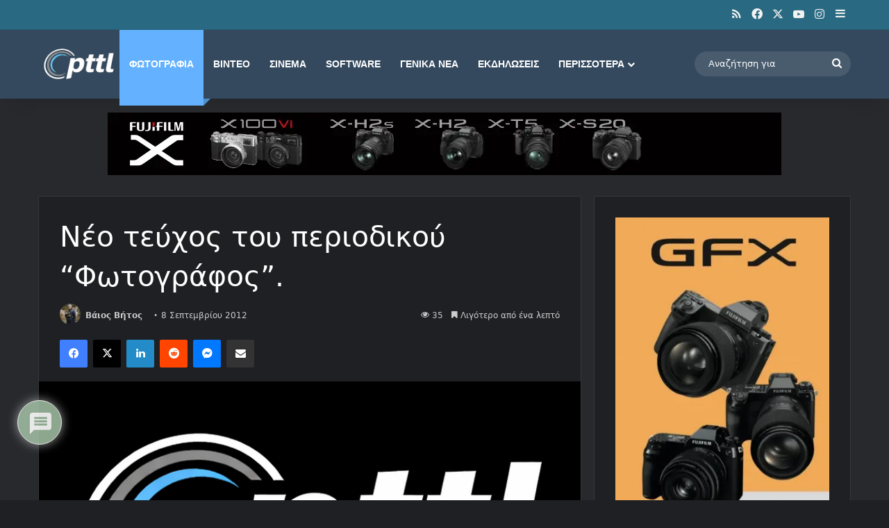

--- FILE ---
content_type: text/html; charset=UTF-8
request_url: https://www.pttl.gr/wp-admin/admin-ajax.php?postviews_id=5414&action=tie_postviews&_=1768801273919
body_size: -142
content:
<span class="tie-icon-fire" aria-hidden="true"></span> 35</span>

--- FILE ---
content_type: text/html; charset=utf-8
request_url: https://www.google.com/recaptcha/api2/aframe
body_size: 249
content:
<!DOCTYPE HTML><html><head><meta http-equiv="content-type" content="text/html; charset=UTF-8"></head><body><script nonce="N3-AYvxMktL4CN-deGZedg">/** Anti-fraud and anti-abuse applications only. See google.com/recaptcha */ try{var clients={'sodar':'https://pagead2.googlesyndication.com/pagead/sodar?'};window.addEventListener("message",function(a){try{if(a.source===window.parent){var b=JSON.parse(a.data);var c=clients[b['id']];if(c){var d=document.createElement('img');d.src=c+b['params']+'&rc='+(localStorage.getItem("rc::a")?sessionStorage.getItem("rc::b"):"");window.document.body.appendChild(d);sessionStorage.setItem("rc::e",parseInt(sessionStorage.getItem("rc::e")||0)+1);localStorage.setItem("rc::h",'1768801278858');}}}catch(b){}});window.parent.postMessage("_grecaptcha_ready", "*");}catch(b){}</script></body></html>

--- FILE ---
content_type: application/javascript; charset=utf-8
request_url: https://fundingchoicesmessages.google.com/f/AGSKWxV6I-LaCRTSlRwvwy-zoYn0qpRwtvopvUNajPDJnLnJapXe-n75qBjyIgr8xEtECHRcBZ5uyPE6gz6dVzbXrNzkeSVY_eZQhifCbS15_vAJ2Ow16Ei8Pi05FxS3WIbHreLQ3UBnBH12wh2xZmKcbK0uin05lUDoOkNpwvsiodK75whtg32tXjMd49Tf/__ad_size./popad-/site/ads?300px;)/adhandlers2.
body_size: -1291
content:
window['2e7e201c-90fb-481e-bc6b-d4ed8d15981d'] = true;

--- FILE ---
content_type: text/javascript
request_url: https://www.pttl.gr/wp-content/cache/wpo-minify/1768639033/assets/wpo-minify-header-jqueryep-toast-message-js1768639018.min.js
body_size: -20
content:

function show_toast(type,message,heading=!0){if(type=='error'){heading_data='';if(heading){heading_data=eventprime_toast.error}
jQuery.toast({heading:heading_data,text:message,position:'top-right',stack:!1,hideAfter:5000,bgColor:'#dc3545',textColor:'white'})}
if(type=='success'){heading_data='';if(heading){heading_data=eventprime_toast.success}
jQuery.toast({heading:heading_data,text:message,position:'top-right',stack:!1,hideAfter:5000,bgColor:'#218838',textColor:'white'})}
if(type=='warning'){heading_data='';if(heading){heading_data=eventprime_toast.warning}
jQuery.toast({heading:heading_data,text:message,position:'top-right',stack:!1,hideAfter:5000,bgColor:'#d39e00',textColor:'#212529'})}}
function show_admin_toast(type,message,heading=!0){if(type=='error'){heading_data='';if(heading){heading_data=eventprime_toast.error}
jQuery.toast({heading:heading_data,text:message,position:'bottom-left',stack:!1,hideAfter:5000,bgColor:'#dc3545',textColor:'white'})}
if(type=='success'){heading_data='';if(heading){heading_data=eventprime_toast.success}
jQuery.toast({heading:heading_data,text:message,position:'bottom-left',stack:!1,hideAfter:5000,bgColor:'#218838',textColor:'white'})}
if(type=='warning'){heading_data='';if(heading){heading_data=eventprime_toast.warning}
jQuery.toast({heading:heading_data,text:message,position:'bottom-left',stack:!1,hideAfter:5000,bgColor:'#d39e00',textColor:'#212529'})}};


